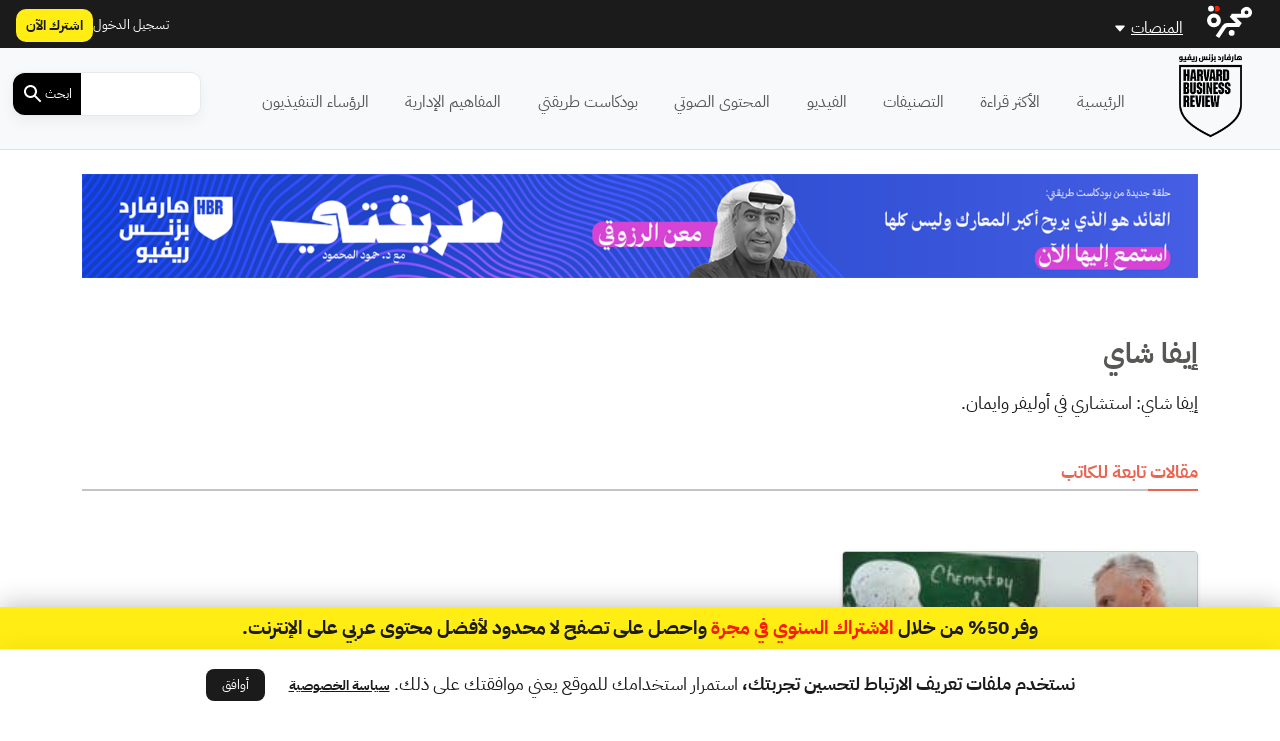

--- FILE ---
content_type: text/javascript; charset=utf-8
request_url: https://app.link/_r?sdk=web2.86.5&branch_key=key_live_chXWkSf18bsa4j7LGN1apfjnAxjb3esQ&callback=branch_callback__0
body_size: 70
content:
/**/ typeof branch_callback__0 === 'function' && branch_callback__0("1543415719295772520");